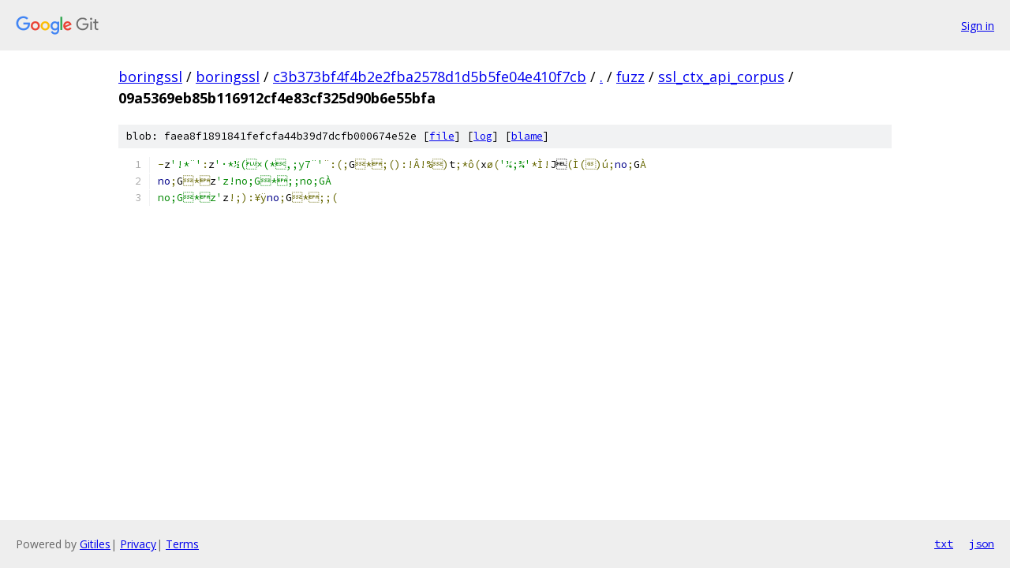

--- FILE ---
content_type: text/html; charset=utf-8
request_url: https://boringssl.googlesource.com/boringssl/+/c3b373bf4f4b2e2fba2578d1d5b5fe04e410f7cb/fuzz/ssl_ctx_api_corpus/09a5369eb85b116912cf4e83cf325d90b6e55bfa?ref=filippo-valsorda%2F%2F
body_size: 1175
content:
<!DOCTYPE html><html lang="en"><head><meta charset="utf-8"><meta name="viewport" content="width=device-width, initial-scale=1"><title>fuzz/ssl_ctx_api_corpus/09a5369eb85b116912cf4e83cf325d90b6e55bfa - boringssl - Git at Google</title><link rel="stylesheet" type="text/css" href="/+static/base.css"><link rel="stylesheet" type="text/css" href="/+static/prettify/prettify.css"><!-- default customHeadTagPart --></head><body class="Site"><header class="Site-header"><div class="Header"><a class="Header-image" href="/"><img src="//www.gstatic.com/images/branding/lockups/2x/lockup_git_color_108x24dp.png" width="108" height="24" alt="Google Git"></a><div class="Header-menu"> <a class="Header-menuItem" href="https://accounts.google.com/AccountChooser?faa=1&amp;continue=https://boringssl.googlesource.com/login/boringssl/%2B/c3b373bf4f4b2e2fba2578d1d5b5fe04e410f7cb/fuzz/ssl_ctx_api_corpus/09a5369eb85b116912cf4e83cf325d90b6e55bfa?ref%3Dfilippo-valsorda%252F%252F">Sign in</a> </div></div></header><div class="Site-content"><div class="Container "><div class="Breadcrumbs"><a class="Breadcrumbs-crumb" href="/?format=HTML">boringssl</a> / <a class="Breadcrumbs-crumb" href="/boringssl/">boringssl</a> / <a class="Breadcrumbs-crumb" href="/boringssl/+/c3b373bf4f4b2e2fba2578d1d5b5fe04e410f7cb">c3b373bf4f4b2e2fba2578d1d5b5fe04e410f7cb</a> / <a class="Breadcrumbs-crumb" href="/boringssl/+/c3b373bf4f4b2e2fba2578d1d5b5fe04e410f7cb/?ref=filippo-valsorda%2F%2F">.</a> / <a class="Breadcrumbs-crumb" href="/boringssl/+/c3b373bf4f4b2e2fba2578d1d5b5fe04e410f7cb/fuzz?ref=filippo-valsorda%2F%2F">fuzz</a> / <a class="Breadcrumbs-crumb" href="/boringssl/+/c3b373bf4f4b2e2fba2578d1d5b5fe04e410f7cb/fuzz/ssl_ctx_api_corpus?ref=filippo-valsorda%2F%2F">ssl_ctx_api_corpus</a> / <span class="Breadcrumbs-crumb">09a5369eb85b116912cf4e83cf325d90b6e55bfa</span></div><div class="u-sha1 u-monospace BlobSha1">blob: faea8f1891841fefcfa44b39d7dcfb000674e52e [<a href="/boringssl/+/c3b373bf4f4b2e2fba2578d1d5b5fe04e410f7cb/fuzz/ssl_ctx_api_corpus/09a5369eb85b116912cf4e83cf325d90b6e55bfa?ref=filippo-valsorda%2F%2F">file</a>] [<a href="/boringssl/+log/c3b373bf4f4b2e2fba2578d1d5b5fe04e410f7cb/fuzz/ssl_ctx_api_corpus/09a5369eb85b116912cf4e83cf325d90b6e55bfa">log</a>] [<a href="/boringssl/+blame/c3b373bf4f4b2e2fba2578d1d5b5fe04e410f7cb/fuzz/ssl_ctx_api_corpus/09a5369eb85b116912cf4e83cf325d90b6e55bfa">blame</a>]</div><table class="FileContents"><tr class="u-pre u-monospace FileContents-line"><td class="u-lineNum u-noSelect FileContents-lineNum" data-line-number="1"></td><td class="FileContents-lineContents" id="1"><span class="pun">-</span><span class="pln">z</span><span class="str">&#39;!*¨&#39;</span><span class="pun">:</span><span class="pln">z</span><span class="str">&#39;·*½(×(*,;y7¨&#39;</span><span class="pun">¨:(;</span><span class="pln">G</span><span class="pun">*;():!Â!%)</span><span class="pln">t</span><span class="pun">;*ô(</span><span class="pln">x</span><span class="pun">ø(</span><span class="str">&#39;¼;¾&#39;</span><span class="pun">*Ì!</span><span class="pln">J</span><span class="pun">(Ì()ú;</span><span class="kwd">no</span><span class="pun">;</span><span class="pln">G</span><span class="pun">À</span></td></tr><tr class="u-pre u-monospace FileContents-line"><td class="u-lineNum u-noSelect FileContents-lineNum" data-line-number="2"></td><td class="FileContents-lineContents" id="2"><span class="kwd">no</span><span class="pun">;</span><span class="pln">G</span><span class="pun">*</span><span class="pln">z</span><span class="str">&#39;z!no;G*;;no;GÀ</span></td></tr><tr class="u-pre u-monospace FileContents-line"><td class="u-lineNum u-noSelect FileContents-lineNum" data-line-number="3"></td><td class="FileContents-lineContents" id="3"><span class="str">no;G*z&#39;</span><span class="pln">z</span><span class="pun">!;):¥ÿ</span><span class="kwd">no</span><span class="pun">;</span><span class="pln">G</span><span class="pun">*;;(</span></td></tr></table><script nonce="mNK0G7rjBdm_M1T4hCkACQ">for (let lineNumEl of document.querySelectorAll('td.u-lineNum')) {lineNumEl.onclick = () => {window.location.hash = `#${lineNumEl.getAttribute('data-line-number')}`;};}</script></div> <!-- Container --></div> <!-- Site-content --><footer class="Site-footer"><div class="Footer"><span class="Footer-poweredBy">Powered by <a href="https://gerrit.googlesource.com/gitiles/">Gitiles</a>| <a href="https://policies.google.com/privacy">Privacy</a>| <a href="https://policies.google.com/terms">Terms</a></span><span class="Footer-formats"><a class="u-monospace Footer-formatsItem" href="?format=TEXT">txt</a> <a class="u-monospace Footer-formatsItem" href="?format=JSON">json</a></span></div></footer></body></html>